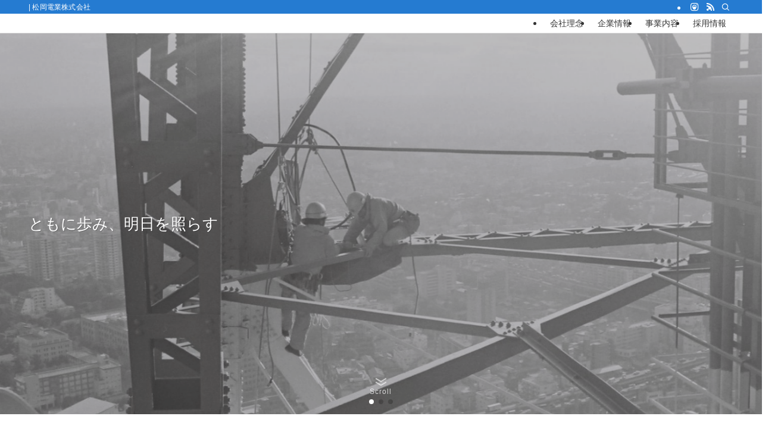

--- FILE ---
content_type: text/html; charset=UTF-8
request_url: https://matsuden.com/wp/
body_size: 15172
content:

<!DOCTYPE html>
<html lang="ja" data-loaded="false" data-scrolled="false" data-spmenu="closed">
<head>
<meta charset="utf-8">
<meta name="format-detection" content="telephone=no">
<meta http-equiv="X-UA-Compatible" content="IE=edge">
<meta name="viewport" content="width=device-width, viewport-fit=cover">
<title>松岡電業株式会社</title>
<meta name='robots' content='max-image-preview:large' />
	<style>img:is([sizes="auto" i], [sizes^="auto," i]) { contain-intrinsic-size: 3000px 1500px }</style>
	<link rel="alternate" type="application/rss+xml" title="松岡電業株式会社 &raquo; フィード" href="https://matsuden.com/wp/?feed=rss2" />
<link rel="alternate" type="application/rss+xml" title="松岡電業株式会社 &raquo; コメントフィード" href="https://matsuden.com/wp/?feed=comments-rss2" />
<link rel="alternate" type="application/rss+xml" title="松岡電業株式会社 &raquo;  のコメントのフィード" href="https://matsuden.com/wp/?feed=rss2&#038;page_id=570" />
<link rel='stylesheet' id='swell_swiper-css' href='https://matsuden.com/wp/wp-content/themes/swell/build/css/plugins/swiper.css?ver=2.15.0' type='text/css' media='all' />
<link rel='stylesheet' id='wp-block-library-css' href='https://matsuden.com/wp/wp-includes/css/dist/block-library/style.min.css?ver=6.8.3' type='text/css' media='all' />
<link rel='stylesheet' id='swell-icons-css' href='https://matsuden.com/wp/wp-content/themes/swell/build/css/swell-icons.css?ver=2.15.0' type='text/css' media='all' />
<link rel='stylesheet' id='main_style-css' href='https://matsuden.com/wp/wp-content/themes/swell/build/css/main.css?ver=2.15.0' type='text/css' media='all' />
<link rel='stylesheet' id='swell_blocks-css' href='https://matsuden.com/wp/wp-content/themes/swell/build/css/blocks.css?ver=2.15.0' type='text/css' media='all' />
<style id='swell_custom-inline-css' type='text/css'>
:root{--swl-fz--content:3.8vw;--swl-font_family:"游ゴシック体", "Yu Gothic", YuGothic, "Hiragino Kaku Gothic ProN", "Hiragino Sans", Meiryo, sans-serif;--swl-font_weight:500;--color_main:#257bd1;--color_text:#257bd1;--color_link:#257bd1;--color_htag:#257bd1;--color_bg:#ffffff;--color_gradient1:#d8ffff;--color_gradient2:#87e7ff;--color_main_thin:rgba(46, 154, 255, 0.05 );--color_main_dark:rgba(28, 92, 157, 1 );--color_list_check:#257bd1;--color_list_num:#257bd1;--color_list_good:#86dd7b;--color_list_triangle:#f4e03a;--color_list_bad:#f36060;--color_faq_q:#d55656;--color_faq_a:#6599b7;--color_icon_good:#3cd250;--color_icon_good_bg:#ecffe9;--color_icon_bad:#4b73eb;--color_icon_bad_bg:#eafaff;--color_icon_info:#f578b4;--color_icon_info_bg:#fff0fa;--color_icon_announce:#ffa537;--color_icon_announce_bg:#fff5f0;--color_icon_pen:#7a7a7a;--color_icon_pen_bg:#f7f7f7;--color_icon_book:#787364;--color_icon_book_bg:#f8f6ef;--color_icon_point:#ffa639;--color_icon_check:#86d67c;--color_icon_batsu:#f36060;--color_icon_hatena:#5295cc;--color_icon_caution:#f7da38;--color_icon_memo:#84878a;--color_deep01:#e44141;--color_deep02:#3d79d5;--color_deep03:#63a84d;--color_deep04:#f09f4d;--color_pale01:#fff2f0;--color_pale02:#f3f8fd;--color_pale03:#f1f9ee;--color_pale04:#fdf9ee;--color_mark_blue:#b7e3ff;--color_mark_green:#bdf9c3;--color_mark_yellow:#fcf69f;--color_mark_orange:#ffddbc;--border01:solid 1px var(--color_main);--border02:double 4px var(--color_main);--border03:dashed 2px #ffffff;--border04:solid 4px var(--color_gray);--card_posts_thumb_ratio:56.25%;--list_posts_thumb_ratio:61.805%;--big_posts_thumb_ratio:56.25%;--thumb_posts_thumb_ratio:61.805%;--blogcard_thumb_ratio:56.25%;--color_header_bg:#ffffff;--color_header_text:#333333;--color_footer_bg:#1e73be;--color_footer_text:#ffffff;--container_size:1200px;--article_size:900px;--logo_size_sp:50px;--logo_size_pc:90px;--logo_size_pcfix:48px;}.swl-cell-bg[data-icon="doubleCircle"]{--cell-icon-color:#ffc977}.swl-cell-bg[data-icon="circle"]{--cell-icon-color:#94e29c}.swl-cell-bg[data-icon="triangle"]{--cell-icon-color:#eeda2f}.swl-cell-bg[data-icon="close"]{--cell-icon-color:#ec9191}.swl-cell-bg[data-icon="hatena"]{--cell-icon-color:#93c9da}.swl-cell-bg[data-icon="check"]{--cell-icon-color:#94e29c}.swl-cell-bg[data-icon="line"]{--cell-icon-color:#9b9b9b}.cap_box[data-colset="col1"]{--capbox-color:#f59b5f;--capbox-color--bg:#fff8eb}.cap_box[data-colset="col2"]{--capbox-color:#5fb9f5;--capbox-color--bg:#edf5ff}.cap_box[data-colset="col3"]{--capbox-color:#2fcd90;--capbox-color--bg:#eafaf2}.red_{--the-btn-color:#f74a4a;--the-btn-color2:#ffbc49;--the-solid-shadow: rgba(185, 56, 56, 1 )}.blue_{--the-btn-color:#338df4;--the-btn-color2:#35eaff;--the-solid-shadow: rgba(38, 106, 183, 1 )}.green_{--the-btn-color:#62d847;--the-btn-color2:#7bf7bd;--the-solid-shadow: rgba(74, 162, 53, 1 )}.is-style-btn_normal{--the-btn-radius:80px}.is-style-btn_solid{--the-btn-radius:80px}.is-style-btn_shiny{--the-btn-radius:80px}.is-style-btn_line{--the-btn-radius:80px}.post_content blockquote{padding:1.5em 2em 1.5em 3em}.post_content blockquote::before{content:"";display:block;width:5px;height:calc(100% - 3em);top:1.5em;left:1.5em;border-left:solid 1px rgba(180,180,180,.75);border-right:solid 1px rgba(180,180,180,.75);}.mark_blue{background:-webkit-linear-gradient(transparent 64%,var(--color_mark_blue) 0%);background:linear-gradient(transparent 64%,var(--color_mark_blue) 0%)}.mark_green{background:-webkit-linear-gradient(transparent 64%,var(--color_mark_green) 0%);background:linear-gradient(transparent 64%,var(--color_mark_green) 0%)}.mark_yellow{background:-webkit-linear-gradient(transparent 64%,var(--color_mark_yellow) 0%);background:linear-gradient(transparent 64%,var(--color_mark_yellow) 0%)}.mark_orange{background:-webkit-linear-gradient(transparent 64%,var(--color_mark_orange) 0%);background:linear-gradient(transparent 64%,var(--color_mark_orange) 0%)}[class*="is-style-icon_"]{color:#333;border-width:0}[class*="is-style-big_icon_"]{border-width:2px;border-style:solid}[data-col="gray"] .c-balloon__text{background:#f7f7f7;border-color:#ccc}[data-col="gray"] .c-balloon__before{border-right-color:#f7f7f7}[data-col="green"] .c-balloon__text{background:#d1f8c2;border-color:#9ddd93}[data-col="green"] .c-balloon__before{border-right-color:#d1f8c2}[data-col="blue"] .c-balloon__text{background:#e2f6ff;border-color:#93d2f0}[data-col="blue"] .c-balloon__before{border-right-color:#e2f6ff}[data-col="red"] .c-balloon__text{background:#ffebeb;border-color:#f48789}[data-col="red"] .c-balloon__before{border-right-color:#ffebeb}[data-col="yellow"] .c-balloon__text{background:#f9f7d2;border-color:#fbe593}[data-col="yellow"] .c-balloon__before{border-right-color:#f9f7d2}.-type-list2 .p-postList__body::after,.-type-big .p-postList__body::after{content: "READ MORE »";}.c-postThumb__cat{background-color:#257bd1;color:#fff;background-image: repeating-linear-gradient(-45deg,rgba(255,255,255,.1),rgba(255,255,255,.1) 6px,transparent 6px,transparent 12px)}.post_content h2:where(:not([class^="swell-block-"]):not(.faq_q):not(.p-postList__title)){background:var(--color_htag);padding:.75em 1em;color:#fff}.post_content h2:where(:not([class^="swell-block-"]):not(.faq_q):not(.p-postList__title))::before{position:absolute;display:block;pointer-events:none;content:"";top:-4px;left:0;width:100%;height:calc(100% + 4px);box-sizing:content-box;border-top:solid 2px var(--color_htag);border-bottom:solid 2px var(--color_htag)}.post_content h3:where(:not([class^="swell-block-"]):not(.faq_q):not(.p-postList__title)){padding:0 .5em .5em}.post_content h3:where(:not([class^="swell-block-"]):not(.faq_q):not(.p-postList__title))::before{content:"";width:100%;height:2px;background: repeating-linear-gradient(90deg, var(--color_htag) 0%, var(--color_htag) 20%, rgba(56, 185, 255, 0.2 ) 90%, rgba(56, 185, 255, 0.2 ) 100%)}.l-footer__widgetArea{background:#1e73be}.l-header{border-bottom: solid 1px rgba(0,0,0,.1)}.l-header__bar{color:#ffffff;background:var(--color_main)}.c-gnav a::after{background:var(--color_main);width:100%;height:2px;transform:scaleX(0)}.p-spHeadMenu .menu-item.-current{border-bottom-color:var(--color_main)}.c-gnav > li:hover > a::after,.c-gnav > .-current > a::after{transform: scaleX(1)}.c-gnav .sub-menu{color:#333;background:#fff}#pagetop{border-radius:50%}.c-widget__title.-spmenu{padding:.5em .75em;border-radius:var(--swl-radius--2, 0px);background:var(--color_main);color:#fff;}.c-widget__title.-footer{padding:.5em}.c-widget__title.-footer::before{content:"";bottom:0;left:0;width:40%;z-index:1;background:var(--color_main)}.c-widget__title.-footer::after{content:"";bottom:0;left:0;width:100%;background:var(--color_border)}.c-secTitle{border-left:solid 2px var(--color_main);padding:0em .75em}.p-spMenu{color:#333}.p-spMenu__inner::before{background:#fdfdfd;opacity:1}.p-spMenu__overlay{background:#000;opacity:0.6}[class*="page-numbers"]{color:#fff;background-color:#dedede}a{text-decoration: none}.l-topTitleArea.c-filterLayer::before{background-color:#257bd1;opacity:0.3;content:""}@media screen and (min-width: 960px){:root{}#main_content{order:2}#sidebar{order:1}}@media screen and (max-width: 959px){:root{}.l-header__logo{margin-right:auto}.l-header__inner{-webkit-box-pack:end;-webkit-justify-content:flex-end;justify-content:flex-end}}@media screen and (min-width: 600px){:root{--swl-fz--content:16px;}}@media screen and (max-width: 599px){:root{}}@media (min-width: 1108px) {.alignwide{left:-100px;width:calc(100% + 200px);}}@media (max-width: 1108px) {.-sidebar-off .swell-block-fullWide__inner.l-container .alignwide{left:0px;width:100%;}}.is-style-btn_normal a,.is-style-btn_shiny a{box-shadow:var(--swl-btn_shadow)}.c-shareBtns__btn,.is-style-balloon>.c-tabList .c-tabList__button,.p-snsCta,[class*=page-numbers]{box-shadow:var(--swl-box_shadow)}.p-articleThumb__img,.p-articleThumb__youtube{box-shadow:var(--swl-img_shadow)}.p-pickupBanners__item .c-bannerLink,.p-postList__thumb{box-shadow:0 2px 8px rgba(0,0,0,.1),0 4px 4px -4px rgba(0,0,0,.1)}.p-postList.-w-ranking li:before{background-image:repeating-linear-gradient(-45deg,hsla(0,0%,100%,.1),hsla(0,0%,100%,.1) 6px,transparent 0,transparent 12px);box-shadow:1px 1px 4px rgba(0,0,0,.2)}.l-header__bar{position:relative;width:100%}.l-header__bar .c-catchphrase{color:inherit;font-size:12px;letter-spacing:var(--swl-letter_spacing,.2px);line-height:14px;margin-right:auto;overflow:hidden;padding:4px 0;white-space:nowrap;width:50%}.l-header__bar .c-iconList .c-iconList__link{margin:0;padding:4px 6px}.l-header__barInner{align-items:center;display:flex;justify-content:flex-end}@media (min-width:960px){.-series .l-header__inner{align-items:stretch;display:flex}.-series .l-header__logo{align-items:center;display:flex;flex-wrap:wrap;margin-right:24px;padding:16px 0}.-series .l-header__logo .c-catchphrase{font-size:13px;padding:4px 0}.-series .c-headLogo{margin-right:16px}.-series-right .l-header__inner{justify-content:space-between}.-series-right .c-gnavWrap{margin-left:auto}.-series-right .w-header{margin-left:12px}.-series-left .w-header{margin-left:auto}}@media (min-width:960px) and (min-width:600px){.-series .c-headLogo{max-width:400px}}.c-gnav .sub-menu a:before,.c-listMenu a:before{-webkit-font-smoothing:antialiased;-moz-osx-font-smoothing:grayscale;font-family:icomoon!important;font-style:normal;font-variant:normal;font-weight:400;line-height:1;text-transform:none}.c-submenuToggleBtn{display:none}.c-listMenu a{padding:.75em 1em .75em 1.5em;transition:padding .25s}.c-listMenu a:hover{padding-left:1.75em;padding-right:.75em}.c-gnav .sub-menu a:before,.c-listMenu a:before{color:inherit;content:"\e921";display:inline-block;left:2px;position:absolute;top:50%;-webkit-transform:translateY(-50%);transform:translateY(-50%);vertical-align:middle}.widget_categories>ul>.cat-item>a,.wp-block-categories-list>li>a{padding-left:1.75em}.c-listMenu .children,.c-listMenu .sub-menu{margin:0}.c-listMenu .children a,.c-listMenu .sub-menu a{font-size:.9em;padding-left:2.5em}.c-listMenu .children a:before,.c-listMenu .sub-menu a:before{left:1em}.c-listMenu .children a:hover,.c-listMenu .sub-menu a:hover{padding-left:2.75em}.c-listMenu .children ul a,.c-listMenu .sub-menu ul a{padding-left:3.25em}.c-listMenu .children ul a:before,.c-listMenu .sub-menu ul a:before{left:1.75em}.c-listMenu .children ul a:hover,.c-listMenu .sub-menu ul a:hover{padding-left:3.5em}.c-gnav li:hover>.sub-menu{opacity:1;visibility:visible}.c-gnav .sub-menu:before{background:inherit;content:"";height:100%;left:0;position:absolute;top:0;width:100%;z-index:0}.c-gnav .sub-menu .sub-menu{left:100%;top:0;z-index:-1}.c-gnav .sub-menu a{padding-left:2em}.c-gnav .sub-menu a:before{left:.5em}.c-gnav .sub-menu a:hover .ttl{left:4px}:root{--color_content_bg:var(--color_bg);--mv_btn_radius:4px;--mv_slide_animation:zoomUp;--swl-post_slide_width--pc:20%;--swl-post_slide_width--sp:50%;--swl-post_slide_padY:16px;--swl-post_slide_padY--mb:16px;--ps_space:8px;}.c-widget__title.-side{padding:.5em}.c-widget__title.-side::before{content:"";bottom:0;left:0;width:40%;z-index:1;background:var(--color_main)}.c-widget__title.-side::after{content:"";bottom:0;left:0;width:100%;background:var(--color_border)}.top #content{padding-top:4em}.p-mainVisual__inner{height:35vh}.p-mainVisual .c-filterLayer::before{background-color:#000;opacity:0.2;content:""}.-type-slider .p-mainVisual__scroll{padding-bottom: 16px}#post_slider .swiper{padding-bottom:24px;margin-left:-8px;margin-right:-8px;}.page.-index-off .w-beforeToc{display:none}@media screen and (min-width: 960px){:root{}.p-mainVisual__inner{height:50vw}}@media screen and (max-width: 959px){:root{}}@media screen and (min-width: 600px){:root{}}@media screen and (max-width: 599px){:root{}}.swell-block-fullWide__inner.l-container{--swl-fw_inner_pad:var(--swl-pad_container,0px)}@media (min-width:960px){.-sidebar-on .l-content .alignfull,.-sidebar-on .l-content .alignwide{left:-16px;width:calc(100% + 32px)}.swell-block-fullWide__inner.l-article{--swl-fw_inner_pad:var(--swl-pad_post_content,0px)}.-sidebar-on .swell-block-fullWide__inner .alignwide{left:0;width:100%}.-sidebar-on .swell-block-fullWide__inner .alignfull{left:calc(0px - var(--swl-fw_inner_pad, 0))!important;margin-left:0!important;margin-right:0!important;width:calc(100% + var(--swl-fw_inner_pad, 0)*2)!important}}.-index-off .p-toc,.swell-toc-placeholder:empty{display:none}.p-toc.-modal{height:100%;margin:0;overflow-y:auto;padding:0}#main_content .p-toc{border-radius:var(--swl-radius--2,0);margin:4em auto;max-width:800px}#sidebar .p-toc{margin-top:-.5em}.p-toc .__pn:before{content:none!important;counter-increment:none}.p-toc .__prev{margin:0 0 1em}.p-toc .__next{margin:1em 0 0}.p-toc.is-omitted:not([data-omit=ct]) [data-level="2"] .p-toc__childList{height:0;margin-bottom:-.5em;visibility:hidden}.p-toc.is-omitted:not([data-omit=nest]){position:relative}.p-toc.is-omitted:not([data-omit=nest]):before{background:linear-gradient(hsla(0,0%,100%,0),var(--color_bg));bottom:5em;content:"";height:4em;left:0;opacity:.75;pointer-events:none;position:absolute;width:100%;z-index:1}.p-toc.is-omitted:not([data-omit=nest]):after{background:var(--color_bg);bottom:0;content:"";height:5em;left:0;opacity:.75;position:absolute;width:100%;z-index:1}.p-toc.is-omitted:not([data-omit=nest]) .__next,.p-toc.is-omitted:not([data-omit=nest]) [data-omit="1"]{display:none}.p-toc .p-toc__expandBtn{background-color:#f7f7f7;border:rgba(0,0,0,.2);border-radius:5em;box-shadow:0 0 0 1px #bbb;color:#333;display:block;font-size:14px;line-height:1.5;margin:.75em auto 0;min-width:6em;padding:.5em 1em;position:relative;transition:box-shadow .25s;z-index:2}.p-toc[data-omit=nest] .p-toc__expandBtn{display:inline-block;font-size:13px;margin:0 0 0 1.25em;padding:.5em .75em}.p-toc:not([data-omit=nest]) .p-toc__expandBtn:after,.p-toc:not([data-omit=nest]) .p-toc__expandBtn:before{border-top-color:inherit;border-top-style:dotted;border-top-width:3px;content:"";display:block;height:1px;position:absolute;top:calc(50% - 1px);transition:border-color .25s;width:100%;width:22px}.p-toc:not([data-omit=nest]) .p-toc__expandBtn:before{right:calc(100% + 1em)}.p-toc:not([data-omit=nest]) .p-toc__expandBtn:after{left:calc(100% + 1em)}.p-toc.is-expanded .p-toc__expandBtn{border-color:transparent}.p-toc__ttl{display:block;font-size:1.2em;line-height:1;position:relative;text-align:center}.p-toc__ttl:before{content:"\e918";display:inline-block;font-family:icomoon;margin-right:.5em;padding-bottom:2px;vertical-align:middle}#index_modal .p-toc__ttl{margin-bottom:.5em}.p-toc__list li{line-height:1.6}.p-toc__list>li+li{margin-top:.5em}.p-toc__list .p-toc__childList{padding-left:.5em}.p-toc__list [data-level="3"]{font-size:.9em}.p-toc__list .mininote{display:none}.post_content .p-toc__list{padding-left:0}#sidebar .p-toc__list{margin-bottom:0}#sidebar .p-toc__list .p-toc__childList{padding-left:0}.p-toc__link{color:inherit;font-size:inherit;text-decoration:none}.p-toc__link:hover{opacity:.8}.p-toc.-simple{border:1px solid var(--color_border);padding:1.25em}.p-toc.-simple .p-toc__ttl{border-bottom:1px dashed var(--color_border);margin-bottom:1em;padding:0 .5em .75em;text-align:left}@media (min-width:960px){#main_content .p-toc{width:92%}}@media (hover:hover){.p-toc .p-toc__expandBtn:hover{border-color:transparent;box-shadow:0 0 0 2px currentcolor}}
</style>
<link rel='stylesheet' id='swell-parts/footer-css' href='https://matsuden.com/wp/wp-content/themes/swell/build/css/modules/parts/footer.css?ver=2.15.0' type='text/css' media='all' />
<link rel='stylesheet' id='swell-parts/main-visual--slider-css' href='https://matsuden.com/wp/wp-content/themes/swell/build/css/modules/parts/main-visual--slider.css?ver=2.15.0' type='text/css' media='all' />
<link rel='stylesheet' id='swell-parts/post-slider-css' href='https://matsuden.com/wp/wp-content/themes/swell/build/css/modules/parts/post-slider.css?ver=2.15.0' type='text/css' media='all' />
<link rel='stylesheet' id='swell-page/page-css' href='https://matsuden.com/wp/wp-content/themes/swell/build/css/modules/page/page.css?ver=2.15.0' type='text/css' media='all' />
<style id='classic-theme-styles-inline-css' type='text/css'>
/*! This file is auto-generated */
.wp-block-button__link{color:#fff;background-color:#32373c;border-radius:9999px;box-shadow:none;text-decoration:none;padding:calc(.667em + 2px) calc(1.333em + 2px);font-size:1.125em}.wp-block-file__button{background:#32373c;color:#fff;text-decoration:none}
</style>
<style id='global-styles-inline-css' type='text/css'>
:root{--wp--preset--aspect-ratio--square: 1;--wp--preset--aspect-ratio--4-3: 4/3;--wp--preset--aspect-ratio--3-4: 3/4;--wp--preset--aspect-ratio--3-2: 3/2;--wp--preset--aspect-ratio--2-3: 2/3;--wp--preset--aspect-ratio--16-9: 16/9;--wp--preset--aspect-ratio--9-16: 9/16;--wp--preset--color--black: #000;--wp--preset--color--cyan-bluish-gray: #abb8c3;--wp--preset--color--white: #fff;--wp--preset--color--pale-pink: #f78da7;--wp--preset--color--vivid-red: #cf2e2e;--wp--preset--color--luminous-vivid-orange: #ff6900;--wp--preset--color--luminous-vivid-amber: #fcb900;--wp--preset--color--light-green-cyan: #7bdcb5;--wp--preset--color--vivid-green-cyan: #00d084;--wp--preset--color--pale-cyan-blue: #8ed1fc;--wp--preset--color--vivid-cyan-blue: #0693e3;--wp--preset--color--vivid-purple: #9b51e0;--wp--preset--color--swl-main: var(--color_main);--wp--preset--color--swl-main-thin: var(--color_main_thin);--wp--preset--color--swl-gray: var(--color_gray);--wp--preset--color--swl-deep-01: var(--color_deep01);--wp--preset--color--swl-deep-02: var(--color_deep02);--wp--preset--color--swl-deep-03: var(--color_deep03);--wp--preset--color--swl-deep-04: var(--color_deep04);--wp--preset--color--swl-pale-01: var(--color_pale01);--wp--preset--color--swl-pale-02: var(--color_pale02);--wp--preset--color--swl-pale-03: var(--color_pale03);--wp--preset--color--swl-pale-04: var(--color_pale04);--wp--preset--gradient--vivid-cyan-blue-to-vivid-purple: linear-gradient(135deg,rgba(6,147,227,1) 0%,rgb(155,81,224) 100%);--wp--preset--gradient--light-green-cyan-to-vivid-green-cyan: linear-gradient(135deg,rgb(122,220,180) 0%,rgb(0,208,130) 100%);--wp--preset--gradient--luminous-vivid-amber-to-luminous-vivid-orange: linear-gradient(135deg,rgba(252,185,0,1) 0%,rgba(255,105,0,1) 100%);--wp--preset--gradient--luminous-vivid-orange-to-vivid-red: linear-gradient(135deg,rgba(255,105,0,1) 0%,rgb(207,46,46) 100%);--wp--preset--gradient--very-light-gray-to-cyan-bluish-gray: linear-gradient(135deg,rgb(238,238,238) 0%,rgb(169,184,195) 100%);--wp--preset--gradient--cool-to-warm-spectrum: linear-gradient(135deg,rgb(74,234,220) 0%,rgb(151,120,209) 20%,rgb(207,42,186) 40%,rgb(238,44,130) 60%,rgb(251,105,98) 80%,rgb(254,248,76) 100%);--wp--preset--gradient--blush-light-purple: linear-gradient(135deg,rgb(255,206,236) 0%,rgb(152,150,240) 100%);--wp--preset--gradient--blush-bordeaux: linear-gradient(135deg,rgb(254,205,165) 0%,rgb(254,45,45) 50%,rgb(107,0,62) 100%);--wp--preset--gradient--luminous-dusk: linear-gradient(135deg,rgb(255,203,112) 0%,rgb(199,81,192) 50%,rgb(65,88,208) 100%);--wp--preset--gradient--pale-ocean: linear-gradient(135deg,rgb(255,245,203) 0%,rgb(182,227,212) 50%,rgb(51,167,181) 100%);--wp--preset--gradient--electric-grass: linear-gradient(135deg,rgb(202,248,128) 0%,rgb(113,206,126) 100%);--wp--preset--gradient--midnight: linear-gradient(135deg,rgb(2,3,129) 0%,rgb(40,116,252) 100%);--wp--preset--font-size--small: 0.9em;--wp--preset--font-size--medium: 1.1em;--wp--preset--font-size--large: 1.25em;--wp--preset--font-size--x-large: 42px;--wp--preset--font-size--xs: 0.75em;--wp--preset--font-size--huge: 1.6em;--wp--preset--spacing--20: 0.44rem;--wp--preset--spacing--30: 0.67rem;--wp--preset--spacing--40: 1rem;--wp--preset--spacing--50: 1.5rem;--wp--preset--spacing--60: 2.25rem;--wp--preset--spacing--70: 3.38rem;--wp--preset--spacing--80: 5.06rem;--wp--preset--shadow--natural: 6px 6px 9px rgba(0, 0, 0, 0.2);--wp--preset--shadow--deep: 12px 12px 50px rgba(0, 0, 0, 0.4);--wp--preset--shadow--sharp: 6px 6px 0px rgba(0, 0, 0, 0.2);--wp--preset--shadow--outlined: 6px 6px 0px -3px rgba(255, 255, 255, 1), 6px 6px rgba(0, 0, 0, 1);--wp--preset--shadow--crisp: 6px 6px 0px rgba(0, 0, 0, 1);}:where(.is-layout-flex){gap: 0.5em;}:where(.is-layout-grid){gap: 0.5em;}body .is-layout-flex{display: flex;}.is-layout-flex{flex-wrap: wrap;align-items: center;}.is-layout-flex > :is(*, div){margin: 0;}body .is-layout-grid{display: grid;}.is-layout-grid > :is(*, div){margin: 0;}:where(.wp-block-columns.is-layout-flex){gap: 2em;}:where(.wp-block-columns.is-layout-grid){gap: 2em;}:where(.wp-block-post-template.is-layout-flex){gap: 1.25em;}:where(.wp-block-post-template.is-layout-grid){gap: 1.25em;}.has-black-color{color: var(--wp--preset--color--black) !important;}.has-cyan-bluish-gray-color{color: var(--wp--preset--color--cyan-bluish-gray) !important;}.has-white-color{color: var(--wp--preset--color--white) !important;}.has-pale-pink-color{color: var(--wp--preset--color--pale-pink) !important;}.has-vivid-red-color{color: var(--wp--preset--color--vivid-red) !important;}.has-luminous-vivid-orange-color{color: var(--wp--preset--color--luminous-vivid-orange) !important;}.has-luminous-vivid-amber-color{color: var(--wp--preset--color--luminous-vivid-amber) !important;}.has-light-green-cyan-color{color: var(--wp--preset--color--light-green-cyan) !important;}.has-vivid-green-cyan-color{color: var(--wp--preset--color--vivid-green-cyan) !important;}.has-pale-cyan-blue-color{color: var(--wp--preset--color--pale-cyan-blue) !important;}.has-vivid-cyan-blue-color{color: var(--wp--preset--color--vivid-cyan-blue) !important;}.has-vivid-purple-color{color: var(--wp--preset--color--vivid-purple) !important;}.has-black-background-color{background-color: var(--wp--preset--color--black) !important;}.has-cyan-bluish-gray-background-color{background-color: var(--wp--preset--color--cyan-bluish-gray) !important;}.has-white-background-color{background-color: var(--wp--preset--color--white) !important;}.has-pale-pink-background-color{background-color: var(--wp--preset--color--pale-pink) !important;}.has-vivid-red-background-color{background-color: var(--wp--preset--color--vivid-red) !important;}.has-luminous-vivid-orange-background-color{background-color: var(--wp--preset--color--luminous-vivid-orange) !important;}.has-luminous-vivid-amber-background-color{background-color: var(--wp--preset--color--luminous-vivid-amber) !important;}.has-light-green-cyan-background-color{background-color: var(--wp--preset--color--light-green-cyan) !important;}.has-vivid-green-cyan-background-color{background-color: var(--wp--preset--color--vivid-green-cyan) !important;}.has-pale-cyan-blue-background-color{background-color: var(--wp--preset--color--pale-cyan-blue) !important;}.has-vivid-cyan-blue-background-color{background-color: var(--wp--preset--color--vivid-cyan-blue) !important;}.has-vivid-purple-background-color{background-color: var(--wp--preset--color--vivid-purple) !important;}.has-black-border-color{border-color: var(--wp--preset--color--black) !important;}.has-cyan-bluish-gray-border-color{border-color: var(--wp--preset--color--cyan-bluish-gray) !important;}.has-white-border-color{border-color: var(--wp--preset--color--white) !important;}.has-pale-pink-border-color{border-color: var(--wp--preset--color--pale-pink) !important;}.has-vivid-red-border-color{border-color: var(--wp--preset--color--vivid-red) !important;}.has-luminous-vivid-orange-border-color{border-color: var(--wp--preset--color--luminous-vivid-orange) !important;}.has-luminous-vivid-amber-border-color{border-color: var(--wp--preset--color--luminous-vivid-amber) !important;}.has-light-green-cyan-border-color{border-color: var(--wp--preset--color--light-green-cyan) !important;}.has-vivid-green-cyan-border-color{border-color: var(--wp--preset--color--vivid-green-cyan) !important;}.has-pale-cyan-blue-border-color{border-color: var(--wp--preset--color--pale-cyan-blue) !important;}.has-vivid-cyan-blue-border-color{border-color: var(--wp--preset--color--vivid-cyan-blue) !important;}.has-vivid-purple-border-color{border-color: var(--wp--preset--color--vivid-purple) !important;}.has-vivid-cyan-blue-to-vivid-purple-gradient-background{background: var(--wp--preset--gradient--vivid-cyan-blue-to-vivid-purple) !important;}.has-light-green-cyan-to-vivid-green-cyan-gradient-background{background: var(--wp--preset--gradient--light-green-cyan-to-vivid-green-cyan) !important;}.has-luminous-vivid-amber-to-luminous-vivid-orange-gradient-background{background: var(--wp--preset--gradient--luminous-vivid-amber-to-luminous-vivid-orange) !important;}.has-luminous-vivid-orange-to-vivid-red-gradient-background{background: var(--wp--preset--gradient--luminous-vivid-orange-to-vivid-red) !important;}.has-very-light-gray-to-cyan-bluish-gray-gradient-background{background: var(--wp--preset--gradient--very-light-gray-to-cyan-bluish-gray) !important;}.has-cool-to-warm-spectrum-gradient-background{background: var(--wp--preset--gradient--cool-to-warm-spectrum) !important;}.has-blush-light-purple-gradient-background{background: var(--wp--preset--gradient--blush-light-purple) !important;}.has-blush-bordeaux-gradient-background{background: var(--wp--preset--gradient--blush-bordeaux) !important;}.has-luminous-dusk-gradient-background{background: var(--wp--preset--gradient--luminous-dusk) !important;}.has-pale-ocean-gradient-background{background: var(--wp--preset--gradient--pale-ocean) !important;}.has-electric-grass-gradient-background{background: var(--wp--preset--gradient--electric-grass) !important;}.has-midnight-gradient-background{background: var(--wp--preset--gradient--midnight) !important;}.has-small-font-size{font-size: var(--wp--preset--font-size--small) !important;}.has-medium-font-size{font-size: var(--wp--preset--font-size--medium) !important;}.has-large-font-size{font-size: var(--wp--preset--font-size--large) !important;}.has-x-large-font-size{font-size: var(--wp--preset--font-size--x-large) !important;}
:where(.wp-block-post-template.is-layout-flex){gap: 1.25em;}:where(.wp-block-post-template.is-layout-grid){gap: 1.25em;}
:where(.wp-block-columns.is-layout-flex){gap: 2em;}:where(.wp-block-columns.is-layout-grid){gap: 2em;}
:root :where(.wp-block-pullquote){font-size: 1.5em;line-height: 1.6;}
</style>
<link rel='stylesheet' id='child_style-css' href='https://matsuden.com/wp/wp-content/themes/swell_child/style.css?ver=2023051143001' type='text/css' media='all' />

<noscript><link href="https://matsuden.com/wp/wp-content/themes/swell/build/css/noscript.css" rel="stylesheet"></noscript>
<link rel="https://api.w.org/" href="https://matsuden.com/wp/index.php?rest_route=/" /><link rel="alternate" title="JSON" type="application/json" href="https://matsuden.com/wp/index.php?rest_route=/wp/v2/pages/570" /><link rel="canonical" href="https://matsuden.com/wp/" />
<link rel='shortlink' href='https://matsuden.com/wp/' />
		<style type="text/css" id="wp-custom-css">
			.slider1 {
  display: flex;
  margin: 0 calc(50% - 50vw);
  width: 100vw;
  height:200px;
  overflow: hidden;
}
.slider1 ul{
	display:flex;
	padding: 0;
	margin:0;
}
.slider1 li{
	width:300px;
	list-style: none;
}
.slider1 ul:first-child {
  animation: slide1 150s -75s linear infinite;
}

.slider1 ul:last-child {
  animation: slide2 150s linear infinite;
}
@keyframes slide1 {
  0% {
    transform: translateX(100%);
  }
  to {
    transform: translateX(-100%);
  }
}

@keyframes slide2 {
  0% {
    transform: translateX(0);
  }
  to {
    transform: translateX(-200%);
  }
}
/* メインビジュアル メインテキスト フォントサイズ */
.p-mainVisual__slideTitle {
    font-size: 26px;
}
/* メインビジュアル メインテキスト フォントサイズ スマホ用 */
@media (max-width: 480px){
	.p-mainVisual__slideTitle {
		font-size: 10px;
	}
}
.l-header__bar a{
font-size:14px;
}
.l-footer__foot .c-iconList__item a{
font-size:30px;
}		</style>
		
<link rel="stylesheet" href="https://matsuden.com/wp/wp-content/themes/swell/build/css/print.css" media="print" >
<style id="swell_custom_css">h1{
	display:none;	
}
.l-mainContent__inner>.post_content {
margin-top: 0;
}
.l-content{
padding-top: 0;
}</style>
</head>
<body data-rsssl=1>
<div id="body_wrap" class="home wp-singular page-template-default page page-id-570 wp-theme-swell wp-child-theme-swell_child -body-solid -index-off -sidebar-off -frame-off top id_570" >
<div id="sp_menu" class="p-spMenu -right">
	<div class="p-spMenu__inner">
		<div class="p-spMenu__closeBtn">
			<button class="c-iconBtn -menuBtn c-plainBtn" data-onclick="toggleMenu" aria-label="メニューを閉じる">
				<i class="c-iconBtn__icon icon-close-thin"></i>
			</button>
		</div>
		<div class="p-spMenu__body">
			<div class="c-widget__title -spmenu">
				MENU			</div>
			<div class="p-spMenu__nav">
				<ul class="c-spnav c-listMenu"><li class="menu-item menu-item-type-post_type menu-item-object-page menu-item-1639"><a href="https://matsuden.com/wp/?page_id=571">会社理念</a></li>
<li class="menu-item menu-item-type-post_type menu-item-object-page menu-item-2072"><a href="https://matsuden.com/wp/?page_id=575">企業情報</a></li>
<li class="menu-item menu-item-type-post_type menu-item-object-page menu-item-1643"><a href="https://matsuden.com/wp/?page_id=577">事業内容</a></li>
<li class="menu-item menu-item-type-post_type menu-item-object-page menu-item-has-children menu-item-2096"><a href="https://matsuden.com/wp/?page_id=576">採用情報</a>
<ul class="sub-menu">
	<li class="menu-item menu-item-type-post_type menu-item-object-page menu-item-2089"><a href="https://matsuden.com/wp/?page_id=574">新卒採用</a></li>
	<li class="menu-item menu-item-type-post_type menu-item-object-page menu-item-1984"><a href="https://matsuden.com/wp/?page_id=1978">中途採用</a></li>
	<li class="menu-item menu-item-type-post_type menu-item-object-page menu-item-2109"><a href="https://matsuden.com/wp/?page_id=2107">応募フォーム</a></li>
</ul>
</li>
</ul>			</div>
					</div>
	</div>
	<div class="p-spMenu__overlay c-overlay" data-onclick="toggleMenu"></div>
</div>
<header id="header" class="l-header -series -series-right" data-spfix="0">
	<div class="l-header__bar pc_">
	<div class="l-header__barInner l-container">
		<div class="c-catchphrase"> | 松岡電業株式会社</div><ul class="c-iconList">
						<li class="c-iconList__item -instagram">
						<a href="https://www.instagram.com/matsudentokyo/" target="_blank" rel="noopener" class="c-iconList__link u-fz-14 hov-flash" aria-label="instagram">
							<i class="c-iconList__icon icon-instagram" role="presentation"></i>
						</a>
					</li>
									<li class="c-iconList__item -rss">
						<a href="https://matsuden.com/wp/?feed=rss2" target="_blank" rel="noopener" class="c-iconList__link u-fz-14 hov-flash" aria-label="rss">
							<i class="c-iconList__icon icon-rss" role="presentation"></i>
						</a>
					</li>
									<li class="c-iconList__item -search">
						<button class="c-iconList__link c-plainBtn u-fz-14 hov-flash" data-onclick="toggleSearch" aria-label="検索">
							<i class="c-iconList__icon icon-search" role="presentation"></i>
						</button>
					</li>
				</ul>
	</div>
</div>
	<div class="l-header__inner l-container">
		<div class="l-header__logo">
			<h1 class="c-headLogo -img"><a href="https://matsuden.com/wp/" title="松岡電業株式会社" class="c-headLogo__link" rel="home"><img width="234" height="161"  src="https://matsuden.com/wp/wp-content/uploads/2025/11/スクリーンショット-2025-11-25-143747.jpg" alt="松岡電業株式会社" class="c-headLogo__img" sizes="(max-width: 959px) 50vw, 800px" decoding="async" loading="eager" ></a></h1>					</div>
		<nav id="gnav" class="l-header__gnav c-gnavWrap">
					<ul class="c-gnav">
			<li class="menu-item menu-item-type-post_type menu-item-object-page menu-item-1639"><a href="https://matsuden.com/wp/?page_id=571"><span class="ttl">会社理念</span></a></li>
<li class="menu-item menu-item-type-post_type menu-item-object-page menu-item-2072"><a href="https://matsuden.com/wp/?page_id=575"><span class="ttl">企業情報</span></a></li>
<li class="menu-item menu-item-type-post_type menu-item-object-page menu-item-1643"><a href="https://matsuden.com/wp/?page_id=577"><span class="ttl">事業内容</span></a></li>
<li class="menu-item menu-item-type-post_type menu-item-object-page menu-item-has-children menu-item-2096"><a href="https://matsuden.com/wp/?page_id=576"><span class="ttl">採用情報</span></a>
<ul class="sub-menu">
	<li class="menu-item menu-item-type-post_type menu-item-object-page menu-item-2089"><a href="https://matsuden.com/wp/?page_id=574"><span class="ttl">新卒採用</span></a></li>
	<li class="menu-item menu-item-type-post_type menu-item-object-page menu-item-1984"><a href="https://matsuden.com/wp/?page_id=1978"><span class="ttl">中途採用</span></a></li>
	<li class="menu-item menu-item-type-post_type menu-item-object-page menu-item-2109"><a href="https://matsuden.com/wp/?page_id=2107"><span class="ttl">応募フォーム</span></a></li>
</ul>
</li>
					</ul>
			</nav>
		<div class="l-header__customBtn sp_">
			<button class="c-iconBtn c-plainBtn" data-onclick="toggleSearch" aria-label="検索ボタン">
			<i class="c-iconBtn__icon icon-search"></i>
					</button>
	</div>
<div class="l-header__menuBtn sp_">
	<button class="c-iconBtn -menuBtn c-plainBtn" data-onclick="toggleMenu" aria-label="メニューボタン">
		<i class="c-iconBtn__icon icon-menu-thin"></i>
			</button>
</div>
	</div>
	</header>
<div id="main_visual" class="p-mainVisual -type-slider -motion-zoomUp -height-set">
<div class="p-mainVisual__inner swiper">
	<div class="swiper-wrapper">
			<div class="p-mainVisual__slide swiper-slide c-filterLayer -filter-glay">
			<picture class="p-mainVisual__imgLayer c-filterLayer__img">
				<img width="1570" height="883"  src="https://matsuden.com/wp/wp-content/uploads/2023/05/fotor_2023-5-12_10_46_24.jpg" alt="" class="p-mainVisual__img u-obf-cover" srcset="https://matsuden.com/wp/wp-content/uploads/2023/05/fotor_2023-5-12_10_46_24.jpg 1570w, https://matsuden.com/wp/wp-content/uploads/2023/05/fotor_2023-5-12_10_46_24-300x169.jpg 300w, https://matsuden.com/wp/wp-content/uploads/2023/05/fotor_2023-5-12_10_46_24-1024x576.jpg 1024w, https://matsuden.com/wp/wp-content/uploads/2023/05/fotor_2023-5-12_10_46_24-768x432.jpg 768w, https://matsuden.com/wp/wp-content/uploads/2023/05/fotor_2023-5-12_10_46_24-1536x864.jpg 1536w" sizes="(max-width: 1570px) 100vw, 1570px" decoding="async" >			</picture>
								<div class="p-mainVisual__textLayer l-parent l-parent l-container u-ta-l" style="color:#ffffff;text-shadow:1px 1px 0px rgba(0, 0, 0, 0.2 )">
				<div class="p-mainVisual__slideTitle">ともに歩み、明日を照らす</div>				</div>
					</div><!-- / swiper-slide -->
			<div class="p-mainVisual__slide swiper-slide c-filterLayer -filter-glay">
			<picture class="p-mainVisual__imgLayer c-filterLayer__img">
				<img width="1732" height="973"  src="[data-uri]" alt="" class="p-mainVisual__img u-obf-cover lazyload" sizes="(max-width: 1732px) 100vw, 1732px" decoding="async" data-src="https://matsuden.com/wp/wp-content/uploads/2023/05/fotor_2023-5-12_10_25_21.jpg" data-srcset="https://matsuden.com/wp/wp-content/uploads/2023/05/fotor_2023-5-12_10_25_21.jpg 1732w, https://matsuden.com/wp/wp-content/uploads/2023/05/fotor_2023-5-12_10_25_21-300x169.jpg 300w, https://matsuden.com/wp/wp-content/uploads/2023/05/fotor_2023-5-12_10_25_21-1024x575.jpg 1024w, https://matsuden.com/wp/wp-content/uploads/2023/05/fotor_2023-5-12_10_25_21-768x431.jpg 768w, https://matsuden.com/wp/wp-content/uploads/2023/05/fotor_2023-5-12_10_25_21-1536x863.jpg 1536w" data-aspectratio="1732/973" ><noscript><img src="https://matsuden.com/wp/wp-content/uploads/2023/05/fotor_2023-5-12_10_25_21.jpg" class="p-mainVisual__img u-obf-cover" alt=""></noscript>			</picture>
								<div class="p-mainVisual__textLayer l-parent l-parent l-container u-ta-l" style="color:#ffffff;text-shadow:1px 1px 0px rgba(0, 0, 0, 0.2 )">
				<div class="p-mainVisual__slideTitle">ともに歩み、明日を照らす</div>				</div>
					</div><!-- / swiper-slide -->
			<div class="p-mainVisual__slide swiper-slide c-filterLayer -filter-glay">
			<picture class="p-mainVisual__imgLayer c-filterLayer__img">
				<img width="2560" height="1920"  src="[data-uri]" alt="" class="p-mainVisual__img u-obf-cover lazyload" sizes="(max-width: 2560px) 100vw, 2560px" decoding="async" data-src="https://matsuden.com/wp/wp-content/uploads/2024/06/hyoushi-scaled-1.jpg" data-srcset="https://matsuden.com/wp/wp-content/uploads/2024/06/hyoushi-scaled-1.jpg 2560w, https://matsuden.com/wp/wp-content/uploads/2024/06/hyoushi-scaled-1-300x225.jpg 300w, https://matsuden.com/wp/wp-content/uploads/2024/06/hyoushi-scaled-1-1024x768.jpg 1024w, https://matsuden.com/wp/wp-content/uploads/2024/06/hyoushi-scaled-1-768x576.jpg 768w, https://matsuden.com/wp/wp-content/uploads/2024/06/hyoushi-scaled-1-1536x1152.jpg 1536w, https://matsuden.com/wp/wp-content/uploads/2024/06/hyoushi-scaled-1-2048x1536.jpg 2048w" data-aspectratio="2560/1920" ><noscript><img src="https://matsuden.com/wp/wp-content/uploads/2024/06/hyoushi-scaled-1.jpg" class="p-mainVisual__img u-obf-cover" alt=""></noscript>			</picture>
								<div class="p-mainVisual__textLayer l-parent l-parent l-container u-ta-l" style="color:#ffffff;text-shadow:1px 1px 0px rgba(0, 0, 0, 0.2 )">
				<div class="p-mainVisual__slideTitle">ともに歩み、明日を照らす</div>				</div>
					</div><!-- / swiper-slide -->
		</div><!-- / swiper-wrapper -->

			<div class="swiper-pagination"></div>
	
	
			<button class="p-mainVisual__scroll c-plainBtn" data-onclick="scrollToContent" style="color:#ffffff">
			<svg xmlns="http://www.w3.org/2000/svg" xmlns:xlink="http://www.w3.org/1999/xlink" viewBox="0 0 80 80" class="p-mainVisual__scrollArrow">
				<path d="M5.9,14.4l-2.9,5C3,19.5,3,19.6,3,19.8c0,0.1,0.1,0.2,0.2,0.3l36.4,21c0.1,0,0.2,0.1,0.3,0.1c0.1,0,0.2,0,0.3-0.1l36.4-21 c0.1-0.1,0.2-0.2,0.2-0.3c0-0.1,0-0.3-0.1-0.4l-2.9-5c-0.1-0.1-0.2-0.2-0.3-0.2c-0.1,0-0.3,0-0.4,0.1L40,33.5L6.7,14.2 c-0.1,0-0.2-0.1-0.3-0.1c0,0-0.1,0-0.1,0C6.1,14.2,6,14.3,5.9,14.4z"/>
				<path d="M5.9,39.1l-2.9,5c-0.1,0.3-0.1,0.6,0.2,0.7l36.4,21c0.1,0,0.2,0.1,0.3,0.1c0.1,0,0.2,0,0.3-0.1l36.4-21 c0.2-0.1,0.2-0.2,0.2-0.3s0-0.2-0.1-0.4l-2.9-5c-0.1-0.1-0.2-0.2-0.3-0.2l0,0c-0.1,0-0.3,0-0.4,0.1L40,58.1L6.7,38.9 c-0.1,0-0.2-0.1-0.3-0.1c0,0-0.1,0-0.1,0C6.1,38.8,6,38.9,5.9,39.1z"/>
			</svg>
			<span class="p-mainVisual__scrollLabel">Scroll</span>
		</button>
		</div>
</div>
<div id="post_slider" class="p-postSlider c-filterLayer -ps-style-normal -num-pc-5 -num-sp-2 -fz-sp-s">
		<div class="p-postSlider__inner l-container">
				<div class="p-postSlider__swiper swiper">
			<ul class="p-postSlider__postList p-postList swiper-wrapper">
</ul>
							<div class="swiper-pagination"></div>
								</div>
	</div>
</div>
<div id="content" class="l-content l-container" data-postid="570">
<main id="main_content" class="l-mainContent l-article">
	<div class="l-mainContent__inner">
				<div class="post_content">
			
<div class="swell-block-fullWide pc-py-60 sp-py-40 alignfull animated fadeIn"><div class="swell-block-fullWide__inner l-article">
<div class="swell-block-columns"><div class="swell-block-columns__inner">
<div class="swell-block-column swl-has-mb--s" style="--clmn-w--mobile:40%;--clmn-w--tab:40%;--clmn-w--pc:40%">
<p class="pc_only"><span class="swl-inline-color has-black-color"><strong><span class="swl-fz u-fz-xl">Our mission</span></strong></span><br></p>
</div>



<div class="swell-block-column swl-has-mb--s" style="--clmn-w--mobile:60%;--clmn-w--tab:60%;--clmn-w--pc:60%">
<p class="pc_only"><br><span class="swl-inline-color has-black-color">当社は、モノ作りに求められる技術力、正しい知識と豊かな経験に基づく提案力により、お客様に満足度の高いサービスを提供することを通じ、豊かで快適な社会の形成に貢献します。</span></p>



<div class="swell-block-button -size-s is-style-more_btn pc_only"><a href="https://matsuden.com/wp/?page_id=571" class="swell-block-button__link"><span>続きをみる</span></a></div>
</div>
</div></div>



<p class="sp_only"><span class="swl-fz u-fz-l"><strong><span class="swl-inline-color has-black-color">Our mission</span></strong></span></p>



<p class="sp_only"><span class="swl-inline-color has-black-color">当社は、モノ作りに求められる技術力、正しい知識と豊かな経験に基づく提案力により、お客様に満足度の高いサービスを提供することを通じ、豊かで快適な社会の形成に貢献します。</span></p>



<div class="swell-block-button -size-s is-style-more_btn sp_only"><a href="https://matsuden.com/wp/?page_id=571" class="swell-block-button__link"><span>続きをみる</span></a></div>
</div></div>



<div class="swell-block-fullWide pc-py-80 sp-py-80 has-bg-img -fixbg alignfull lazyload" style="background-color:rgba(247, 247, 247, 0.05)" data-bg="https://matsuden.com/wp/wp-content/uploads/2024/06/白熱灯_副1-scaled.jpg"><div class="swell-block-fullWide__inner">
<h2 class="wp-block-heading is-style-section_ttl"></h2>
</div></div>



<h2 class="wp-block-heading is-style-section_ttl"></h2>



<div class="swell-block-fullWide pc-py-60 sp-py-40 alignfull"><div class="swell-block-fullWide__inner l-article">
<div class="swell-block-columns animated fadeIn"><div class="swell-block-columns__inner">
<div class="swell-block-column swl-has-mb--s" style="--clmn-w--mobile:60%;--clmn-w--tab:60%;--clmn-w--pc:60%">
<p class="pc_only"><br><span class="swl-inline-color has-black-color">松岡電業株式会社は1969年の創業以来、電気設備工事業を営み、皆様の街に灯りを届けてまいりました。<br>当社は、電気設備工事のプロフェッショナルとして、確かな技術力</span>、<span class="swl-inline-color has-black-color">正しい知識、豊富な経験により、皆様に安全に安心してご利用いただける電気設備を提供しています。</span></p>



<div class="swell-block-button -size-s is-style-more_btn pc_only"><a href="https://matsuden.com/wp/?page_id=575" class="swell-block-button__link"><span>続きをみる</span></a></div>
</div>



<div class="swell-block-column swl-has-mb--s" style="--clmn-w--mobile:40%;--clmn-w--tab:40%;--clmn-w--pc:40%">
<p class="has-text-align-right pc_only"><strong><span class="swl-inline-color has-black-color"><span class="swl-fz u-fz-xl">About us</span><br></span></strong></p>
</div>
</div></div>



<p class="has-text-align-right sp_only"><span class="swl-inline-color has-black-color"><span class="swl-fz u-fz-l"><strong>About us</strong></span></span></p>



<p class="sp_only"><span class="swl-inline-color has-black-color">松岡電業株式会社は1969年の創業以来、電気設備工事業を営み、皆様の街に灯りを届けてまいりました。<br>当社は、電気設備工事のプロフェッショナルとして、確かな技術力、正しい知識、豊富な経験により、皆様に安全に安心してご利用いただける電気設備を提供しています。</span></p>



<div class="swell-block-button -size-s is-style-more_btn sp_only"><a href="https://matsuden.com/wp/?page_id=575" class="swell-block-button__link"><span>続きをみる</span></a></div>
</div></div>



<div class="swell-block-fullWide pc-py-80 sp-py-80 has-bg-img -fixbg alignfull lazyload" style="background-color:rgba(247, 247, 247, 0.2)" data-bg="https://matsuden.com/wp/wp-content/uploads/2024/06/東京夜景_表紙_原-scaled.jpg"><div class="swell-block-fullWide__inner">
<h2 class="wp-block-heading is-style-section_ttl"></h2>
</div></div>



<div class="swell-block-fullWide pc-py-60 sp-py-40 alignfull animated fadeIn o-anim-offset-o-anim-offset-0px"><div class="swell-block-fullWide__inner l-article">
<h2 class="wp-block-heading is-style-section_ttl"></h2>



<div class="swell-block-columns"><div class="swell-block-columns__inner">
<div class="swell-block-column swl-has-mb--s" style="--clmn-w--mobile:40%;--clmn-w--tab:40%;--clmn-w--pc:40%">
<p class="pc_only"><strong><span class="swl-inline-color has-black-color"><span class="swl-fz u-fz-xl">Our Business</span><br></span></strong></p>
</div>



<div class="swell-block-column swl-has-mb--s" style="--clmn-w--mobile:60%;--clmn-w--tab:60%;--clmn-w--pc:60%">
<p class="pc_only has-white-background-color has-background">当社は、民間工事案件だけではなく官公庁や地方公共団体の公共工事案件においてもサービスを提供しており、電気設備工事全般にわたりサービスを提供しています。</p>



<div class="swell-block-button -size-s is-style-more_btn pc_only"><a href="https://matsuden.com/wp/?page_id=577" class="swell-block-button__link"><span>続きをみる</span></a></div>
</div>
</div></div>



<p class="sp_only"><strong><span class="swl-inline-color has-black-color"><span class="swl-fz u-fz-l">Our Business</span></span></strong></p>



<p class="sp_only"><span class="swl-inline-color has-black-color">当社は、民間工事案件だけではなく官公庁や地方公共団体の公共工事案件においてもサービスを提供しており、電気設備工事全般にわたりサービスを提供しています。</span></p>



<div class="swell-block-button -size-s is-style-more_btn sp_only"><a href="https://matsuden.com/wp/?page_id=577" class="swell-block-button__link"><span>続きをみる</span></a></div>



<div class="slider1">
  <ul>
    <li><img decoding="async" src="[data-uri]" data-src="https://matsuden.com/wp/wp-content/uploads/2023/07/Kokuritsu10-scaled.jpg" class="lazyload" ><noscript><img decoding="async" src="https://matsuden.com/wp/wp-content/uploads/2023/07/Kokuritsu10-scaled.jpg"></noscript></li>
    <li><img decoding="async" src="[data-uri]" data-src="https://matsuden.com/wp/wp-content/uploads/2024/06/kudan-scaled.jpg" class="lazyload" ><noscript><img decoding="async" src="https://matsuden.com/wp/wp-content/uploads/2024/06/kudan-scaled.jpg"></noscript></li>
    <li><img decoding="async" src="[data-uri]" data-src="https://matsuden.com/wp/wp-content/uploads/2024/06/umejima10-scaled.jpg" class="lazyload" ><noscript><img decoding="async" src="https://matsuden.com/wp/wp-content/uploads/2024/06/umejima10-scaled.jpg"></noscript></li>
    <li><img decoding="async" src="[data-uri]" data-src="https://matsuden.com/wp/wp-content/uploads/2024/06/yasuda-scaled.jpg" class="lazyload" ><noscript><img decoding="async" src="https://matsuden.com/wp/wp-content/uploads/2024/06/yasuda-scaled.jpg"></noscript></li>
    <li><img decoding="async" src="[data-uri]" data-src="https://matsuden.com/wp/wp-content/uploads/2023/07/Hongo10-scaled.jpg" class="lazyload" ><noscript><img decoding="async" src="https://matsuden.com/wp/wp-content/uploads/2023/07/Hongo10-scaled.jpg"></noscript></li>
    <li><img decoding="async" src="[data-uri]" data-src="https://matsuden.com/wp/wp-content/uploads/2024/06/tdu10-scaled.jpg" class="lazyload" ><noscript><img decoding="async" src="https://matsuden.com/wp/wp-content/uploads/2024/06/tdu10-scaled.jpg"></noscript></li>
    <li><img decoding="async" src="[data-uri]" data-src="https://matsuden.com/wp/wp-content/uploads/2024/06/kurikitajyuku-scaled.jpg" class="lazyload" ><noscript><img decoding="async" src="https://matsuden.com/wp/wp-content/uploads/2024/06/kurikitajyuku-scaled.jpg"></noscript></li>
    <li><img decoding="async" src="[data-uri]" data-src="https://matsuden.com/wp/wp-content/uploads/2024/06/senjyu10-scaled.jpg" class="lazyload" ><noscript><img decoding="async" src="https://matsuden.com/wp/wp-content/uploads/2024/06/senjyu10-scaled.jpg"></noscript></li>
    <li><img decoding="async" src="[data-uri]" data-src="https://matsuden.com/wp/wp-content/uploads/2024/06/yotsuya-10-scaled.jpg" class="lazyload" ><noscript><img decoding="async" src="https://matsuden.com/wp/wp-content/uploads/2024/06/yotsuya-10-scaled.jpg"></noscript></li>
    <li><img decoding="async" src="[data-uri]" data-src="https://matsuden.com/wp/wp-content/uploads/2023/07/Ogi10-scaled.jpg" class="lazyload" ><noscript><img decoding="async" src="https://matsuden.com/wp/wp-content/uploads/2023/07/Ogi10-scaled.jpg"></noscript></li>
    <li><img decoding="async" src="[data-uri]" data-src="https://matsuden.com/wp/wp-content/uploads/2023/07/Kabukiza10.jpg" class="lazyload" ><noscript><img decoding="async" src="https://matsuden.com/wp/wp-content/uploads/2023/07/Kabukiza10.jpg"></noscript></li>
    <li><img decoding="async" src="[data-uri]" data-src="https://matsuden.com/wp/wp-content/uploads/2023/07/Nishiiko10-scaled.jpg" class="lazyload" ><noscript><img decoding="async" src="https://matsuden.com/wp/wp-content/uploads/2023/07/Nishiiko10-scaled.jpg"></noscript></li>
    <li><img decoding="async" src="[data-uri]" data-src="https://matsuden.com/wp/wp-content/uploads/2023/07/Nakamise10-scaled.jpg" class="lazyload" ><noscript><img decoding="async" src="https://matsuden.com/wp/wp-content/uploads/2023/07/Nakamise10-scaled.jpg"></noscript></li>
    <li><img decoding="async" src="[data-uri]" data-src="https://matsuden.com/wp/wp-content/uploads/2024/06/sekibara10-scaled.jpg" class="lazyload" ><noscript><img decoding="async" src="https://matsuden.com/wp/wp-content/uploads/2024/06/sekibara10-scaled.jpg"></noscript></li>
    <li><img decoding="async" src="[data-uri]" data-src="https://matsuden.com/wp/wp-content/uploads/2024/06/ocha.jpg" class="lazyload" ><noscript><img decoding="async" src="https://matsuden.com/wp/wp-content/uploads/2024/06/ocha.jpg"></noscript></li>
    <li><img decoding="async" src="[data-uri]" data-src="https://matsuden.com/wp/wp-content/uploads/2024/06/kurikita-10-scaled.jpg" class="lazyload" ><noscript><img decoding="async" src="https://matsuden.com/wp/wp-content/uploads/2024/06/kurikita-10-scaled.jpg"></noscript></li>
    <li><img decoding="async" src="[data-uri]" data-src="https://matsuden.com/wp/wp-content/uploads/2024/06/kourakuen-scaled.jpg" class="lazyload" ><noscript><img decoding="async" src="https://matsuden.com/wp/wp-content/uploads/2024/06/kourakuen-scaled.jpg"></noscript></li>
    <li><img decoding="async" src="[data-uri]" data-src="https://matsuden.com/wp/wp-content/uploads/2024/06/kameda10-scaled.jpg" class="lazyload" ><noscript><img decoding="async" src="https://matsuden.com/wp/wp-content/uploads/2024/06/kameda10-scaled.jpg"></noscript></li>
    <li><img decoding="async" src="[data-uri]" data-src="https://matsuden.com/wp/wp-content/uploads/2024/06/ichigaya-scaled.jpg" class="lazyload" ><noscript><img decoding="async" src="https://matsuden.com/wp/wp-content/uploads/2024/06/ichigaya-scaled.jpg"></noscript></li>
    <li><img decoding="async" src="[data-uri]" data-src="https://matsuden.com/wp/wp-content/uploads/2024/06/kahei-10-scaled.jpg" class="lazyload" ><noscript><img decoding="async" src="https://matsuden.com/wp/wp-content/uploads/2024/06/kahei-10-scaled.jpg"></noscript></li>
    <li><img decoding="async" src="[data-uri]" data-src="https://matsuden.com/wp/wp-content/uploads/2023/07/Hanahata10-scaled.jpg" class="lazyload" ><noscript><img decoding="async" src="https://matsuden.com/wp/wp-content/uploads/2023/07/Hanahata10-scaled.jpg"></noscript></li>
    <li><img decoding="async" src="[data-uri]" data-src="https://matsuden.com/wp/wp-content/uploads/2023/07/Shinjyuku10-scaled.jpg" class="lazyload" ><noscript><img decoding="async" src="https://matsuden.com/wp/wp-content/uploads/2023/07/Shinjyuku10-scaled.jpg"></noscript></li>
  </ul>
  <ul>
    <li><img decoding="async" src="[data-uri]" data-src="https://matsuden.com/wp/wp-content/uploads/2023/07/Kokuritsu10-scaled.jpg" class="lazyload" ><noscript><img decoding="async" src="https://matsuden.com/wp/wp-content/uploads/2023/07/Kokuritsu10-scaled.jpg"></noscript></li>
    <li><img decoding="async" src="[data-uri]" data-src="https://matsuden.com/wp/wp-content/uploads/2024/06/kudan-scaled.jpg" class="lazyload" ><noscript><img decoding="async" src="https://matsuden.com/wp/wp-content/uploads/2024/06/kudan-scaled.jpg"></noscript></li>
    <li><img decoding="async" src="[data-uri]" data-src="https://matsuden.com/wp/wp-content/uploads/2024/06/umejima10-scaled.jpg" class="lazyload" ><noscript><img decoding="async" src="https://matsuden.com/wp/wp-content/uploads/2024/06/umejima10-scaled.jpg"></noscript></li>
    <li><img decoding="async" src="[data-uri]" data-src="https://matsuden.com/wp/wp-content/uploads/2024/06/yasuda-scaled.jpg" class="lazyload" ><noscript><img decoding="async" src="https://matsuden.com/wp/wp-content/uploads/2024/06/yasuda-scaled.jpg"></noscript></li>
    <li><img decoding="async" src="[data-uri]" data-src="https://matsuden.com/wp/wp-content/uploads/2023/07/Hongo10-scaled.jpg" class="lazyload" ><noscript><img decoding="async" src="https://matsuden.com/wp/wp-content/uploads/2023/07/Hongo10-scaled.jpg"></noscript></li>
    <li><img decoding="async" src="[data-uri]" data-src="https://matsuden.com/wp/wp-content/uploads/2024/06/tdu10-scaled.jpg" class="lazyload" ><noscript><img decoding="async" src="https://matsuden.com/wp/wp-content/uploads/2024/06/tdu10-scaled.jpg"></noscript></li>
    <li><img decoding="async" src="[data-uri]" data-src="https://matsuden.com/wp/wp-content/uploads/2024/06/kurikitajyuku-scaled.jpg" class="lazyload" ><noscript><img decoding="async" src="https://matsuden.com/wp/wp-content/uploads/2024/06/kurikitajyuku-scaled.jpg"></noscript></li>
    <li><img decoding="async" src="[data-uri]" data-src="https://matsuden.com/wp/wp-content/uploads/2024/06/senjyu10-scaled.jpg" class="lazyload" ><noscript><img decoding="async" src="https://matsuden.com/wp/wp-content/uploads/2024/06/senjyu10-scaled.jpg"></noscript></li>
    <li><img decoding="async" src="[data-uri]" data-src="https://matsuden.com/wp/wp-content/uploads/2024/06/yotsuya-10-scaled.jpg" class="lazyload" ><noscript><img decoding="async" src="https://matsuden.com/wp/wp-content/uploads/2024/06/yotsuya-10-scaled.jpg"></noscript></li>
    <li><img decoding="async" src="[data-uri]" data-src="https://matsuden.com/wp/wp-content/uploads/2023/07/Ogi10-scaled.jpg" class="lazyload" ><noscript><img decoding="async" src="https://matsuden.com/wp/wp-content/uploads/2023/07/Ogi10-scaled.jpg"></noscript></li>
    <li><img decoding="async" src="[data-uri]" data-src="https://matsuden.com/wp/wp-content/uploads/2023/07/Kabukiza10.jpg" class="lazyload" ><noscript><img decoding="async" src="https://matsuden.com/wp/wp-content/uploads/2023/07/Kabukiza10.jpg"></noscript></li>
    <li><img decoding="async" src="[data-uri]" data-src="https://matsuden.com/wp/wp-content/uploads/2023/07/Nishiiko10-scaled.jpg" class="lazyload" ><noscript><img decoding="async" src="https://matsuden.com/wp/wp-content/uploads/2023/07/Nishiiko10-scaled.jpg"></noscript></li>
    <li><img decoding="async" src="[data-uri]" data-src="https://matsuden.com/wp/wp-content/uploads/2023/07/Nakamise10-scaled.jpg" class="lazyload" ><noscript><img decoding="async" src="https://matsuden.com/wp/wp-content/uploads/2023/07/Nakamise10-scaled.jpg"></noscript></li>
    <li><img decoding="async" src="[data-uri]" data-src="https://matsuden.com/wp/wp-content/uploads/2024/06/sekibara10-scaled.jpg" class="lazyload" ><noscript><img decoding="async" src="https://matsuden.com/wp/wp-content/uploads/2024/06/sekibara10-scaled.jpg"></noscript></li>
    <li><img decoding="async" src="[data-uri]" data-src="https://matsuden.com/wp/wp-content/uploads/2024/06/ocha.jpg" class="lazyload" ><noscript><img decoding="async" src="https://matsuden.com/wp/wp-content/uploads/2024/06/ocha.jpg"></noscript></li>
    <li><img decoding="async" src="[data-uri]" data-src="https://matsuden.com/wp/wp-content/uploads/2024/06/kurikita-10-scaled.jpg" class="lazyload" ><noscript><img decoding="async" src="https://matsuden.com/wp/wp-content/uploads/2024/06/kurikita-10-scaled.jpg"></noscript></li>
    <li><img decoding="async" src="[data-uri]" data-src="https://matsuden.com/wp/wp-content/uploads/2024/06/kourakuen-scaled.jpg" class="lazyload" ><noscript><img decoding="async" src="https://matsuden.com/wp/wp-content/uploads/2024/06/kourakuen-scaled.jpg"></noscript></li>
    <li><img decoding="async" src="[data-uri]" data-src="https://matsuden.com/wp/wp-content/uploads/2024/06/kameda10-scaled.jpg" class="lazyload" ><noscript><img decoding="async" src="https://matsuden.com/wp/wp-content/uploads/2024/06/kameda10-scaled.jpg"></noscript></li>
    <li><img decoding="async" src="[data-uri]" data-src="https://matsuden.com/wp/wp-content/uploads/2024/06/ichigaya-scaled.jpg" class="lazyload" ><noscript><img decoding="async" src="https://matsuden.com/wp/wp-content/uploads/2024/06/ichigaya-scaled.jpg"></noscript></li>
    <li><img decoding="async" src="[data-uri]" data-src="https://matsuden.com/wp/wp-content/uploads/2024/06/kahei-10-scaled.jpg" class="lazyload" ><noscript><img decoding="async" src="https://matsuden.com/wp/wp-content/uploads/2024/06/kahei-10-scaled.jpg"></noscript></li>
    <li><img decoding="async" src="[data-uri]" data-src="https://matsuden.com/wp/wp-content/uploads/2023/07/Hanahata10-scaled.jpg" class="lazyload" ><noscript><img decoding="async" src="https://matsuden.com/wp/wp-content/uploads/2023/07/Hanahata10-scaled.jpg"></noscript></li>
    <li><img decoding="async" src="[data-uri]" data-src="https://matsuden.com/wp/wp-content/uploads/2023/07/Shinjyuku10-scaled.jpg" class="lazyload" ><noscript><img decoding="async" src="https://matsuden.com/wp/wp-content/uploads/2023/07/Shinjyuku10-scaled.jpg"></noscript></li>
  </ul>
</div>
</div></div>



<div class="swell-block-fullWide pc-py-20 sp-py-40 alignfull animated fadeIn"><div class="swell-block-fullWide__inner l-article">
<h2 class="wp-block-heading is-style-section_ttl"></h2>



<div class="wp-block-group"><div class="wp-block-group__inner-container is-layout-constrained wp-block-group-is-layout-constrained">
<div class="swell-block-columns"><div class="swell-block-columns__inner">
<div class="swell-block-column swl-has-mb--s" style="--clmn-w--mobile:60%;--clmn-w--tab:60%;--clmn-w--pc:60%">
<p class="pc_only"><br><span class="swl-inline-color has-black-color">当社は、専攻分野、性別、工事経験の有無に関わらず、多様な人材を募集しています。ものづくりを通じた喜びと感動を共有できる、新しい仲間をお待ちしています。</span></p>



<div class="swell-block-button -size-s is-style-more_btn pc_only"><a href="https://matsuden.com/wp/?page_id=576" class="swell-block-button__link"><span>続きをみる</span></a></div>
</div>



<div class="swell-block-column swl-has-mb--s" style="--clmn-w--mobile:40%;--clmn-w--tab:40%;--clmn-w--pc:40%">
<p class="has-text-align-right pc_only"><span class="swl-inline-color has-black-color"><strong><span class="swl-fz u-fz-xl">Recruit</span></strong><br></span></p>
</div>
</div></div>
</div></div>
</div></div>



<p class="has-text-align-right sp_only"><strong><span class="swl-inline-color has-black-color"><span class="swl-fz u-fz-l">Recruit</span></span></strong></p>



<p class="sp_only"><span class="swl-inline-color has-black-color">当社は、専攻分野、性別、工事経験の有無に関わらず、多様な人材を募集しています。ものづくりを通じた喜びと感動を共有できる、新しい仲間をお待ちしています。</span></p>



<div class="swell-block-button -size-s is-style-more_btn sp_only"><a href="https://matsuden.com/wp/?page_id=576" class="swell-block-button__link"><span>続きをみる</span></a></div>



<div class="swell-block-fullWide pc-py-80 sp-py-80 has-bg-img -fixbg alignfull lazyload" style="background-color:rgba(247, 247, 247, 0.07)" data-bg="https://matsuden.com/wp/wp-content/uploads/2024/06/リクルート_副1-scaled.jpg"><div class="swell-block-fullWide__inner">
<h2 class="wp-block-heading is-style-section_ttl"></h2>
</div></div>
		</div>
			</div>
</main>
</div>
<footer id="footer" class="l-footer">
	<div class="l-footer__inner">
			<div class="l-footer__foot">
			<div class="l-container">
			<ul class="c-iconList">
						<li class="c-iconList__item -instagram">
						<a href="https://www.instagram.com/matsudentokyo/" target="_blank" rel="noopener" class="c-iconList__link u-fz-14 hov-flash" aria-label="instagram">
							<i class="c-iconList__icon icon-instagram" role="presentation"></i>
						</a>
					</li>
									<li class="c-iconList__item -rss">
						<a href="https://matsuden.com/wp/?feed=rss2" target="_blank" rel="noopener" class="c-iconList__link u-fz-14 hov-flash" aria-label="rss">
							<i class="c-iconList__icon icon-rss" role="presentation"></i>
						</a>
					</li>
				</ul>
			<p class="copyright">
				<span lang="en">&copy;</span>
				Matsuden All Rights Reserved.			</p>
					</div>
	</div>
</div>
</footer>
<div class="p-fixBtnWrap">
	
			<button id="pagetop" class="c-fixBtn c-plainBtn hov-bg-main" data-onclick="pageTop" aria-label="ページトップボタン" data-has-text="">
			<i class="c-fixBtn__icon icon-chevron-up" role="presentation"></i>
					</button>
	</div>

<div id="search_modal" class="c-modal p-searchModal">
	<div class="c-overlay" data-onclick="toggleSearch"></div>
	<div class="p-searchModal__inner">
		<form role="search" method="get" class="c-searchForm" action="https://matsuden.com/wp/" role="search">
	<input type="text" value="" name="s" class="c-searchForm__s s" placeholder="検索" aria-label="検索ワード">
	<button type="submit" class="c-searchForm__submit icon-search hov-opacity u-bg-main" value="search" aria-label="検索を実行する"></button>
</form>
		<button class="c-modal__close c-plainBtn" data-onclick="toggleSearch">
			<i class="icon-batsu"></i> 閉じる		</button>
	</div>
</div>
</div><!--/ #all_wrapp-->
<div class="l-scrollObserver" aria-hidden="true"></div><style id="o-anim-hide-inline-css"> .animated:not(.o-anim-ready) {
			visibility: hidden;
			animation-play-state: paused;
			animation: none !important;
		 }</style>
		 <noscript><style>.animated { visibility: visible; animation-play-state: running; }</style></noscript><link rel='stylesheet' id='otter-animation-css' href='https://matsuden.com/wp/wp-content/plugins/blocks-animation/build/animation/index.css?ver=85c87361b4be0dc88708' type='text/css' media='all' />
<script type="text/javascript" id="swell_script-js-extra">
/* <![CDATA[ */
var swellVars = {"siteUrl":"https:\/\/matsuden.com\/wp\/","restUrl":"https:\/\/matsuden.com\/wp\/index.php?rest_route=\/wp\/v2\/","ajaxUrl":"https:\/\/matsuden.com\/wp\/wp-admin\/admin-ajax.php","ajaxNonce":"3d4d7179ba","isLoggedIn":"","useAjaxAfterPost":"","useAjaxFooter":"","usePvCount":"1","isFixHeadSP":"","tocListTag":"ol","tocTarget":"h3","tocPrevText":"\u524d\u306e\u30da\u30fc\u30b8\u3078","tocNextText":"\u6b21\u306e\u30da\u30fc\u30b8\u3078","tocCloseText":"\u6298\u308a\u305f\u305f\u3080","tocOpenText":"\u3082\u3063\u3068\u898b\u308b","tocOmitType":"ct","tocOmitNum":"15","tocMinnum":"2","tocAdPosition":"before","offSmoothScroll":"","mvSlideEffect":"fade","mvSlideSpeed":"1500","mvSlideDelay":"5000","mvSlideNum":"1","mvSlideNumSp":"1","psNum":"5","psNumSp":"2","psSpeed":"1500","psDelay":"5000"};
/* ]]> */
</script>
<script type="text/javascript" src="https://matsuden.com/wp/wp-content/themes/swell/build/js/main.min.js?ver=2.15.0" id="swell_script-js"></script>
<script type="text/javascript" src="https://matsuden.com/wp/wp-content/themes/swell/assets/js/plugins/swiper.min.js?ver=2.15.0" id="swell_swiper-js"></script>
<script type="text/javascript" src="https://matsuden.com/wp/wp-content/themes/swell/build/js/front/set_mv.min.js?ver=2.15.0" id="swell_set_mv-js"></script>
<script type="text/javascript" src="https://matsuden.com/wp/wp-content/themes/swell/build/js/front/set_post_slider.min.js?ver=2.15.0" id="swell_set_post_slider-js"></script>
<script type="text/javascript" src="https://matsuden.com/wp/wp-content/plugins/blocks-animation/build/animation/frontend.js?ver=85c87361b4be0dc88708" id="otter-animation-frontend-js"></script>
<script type="text/javascript" src="https://matsuden.com/wp/wp-content/themes/swell/assets/js/plugins/lazysizes.min.js?ver=2.15.0" id="swell_lazysizes-js"></script>
<script type="text/javascript" src="https://matsuden.com/wp/wp-content/themes/swell/assets/js/plugins/rellax.min.js?ver=2.15.0" id="swell_rellax-js"></script>
<script type="text/javascript" src="https://matsuden.com/wp/wp-content/themes/swell/build/js/front/set_rellax.min.js?ver=2.15.0" id="swell_set_rellax-js"></script>

<!-- JSON-LD @SWELL -->
<script type="application/ld+json">{"@context": "https://schema.org","@graph": [{"@type":"Organization","@id":"https:\/\/matsuden.com\/wp\/#organization","name":"松岡電業株式会社","url":"https:\/\/matsuden.com\/wp\/","logo":{"@type":"ImageObject","url":"https:\/\/matsuden.com\/wp\/wp-content\/uploads\/2025\/11\/スクリーンショット-2025-11-25-143747.jpg","width":234,"height":161}},{"@type":"WebSite","@id":"https:\/\/matsuden.com\/wp\/#website","url":"https:\/\/matsuden.com\/wp\/","name":"松岡電業株式会社","potentialAction":{"@type":"SearchAction","target":"https:\/\/matsuden.com\/wp\/?s={s}","query-input":"name=s required"}}]}</script>
<!-- / JSON-LD @SWELL -->
</body></html>
